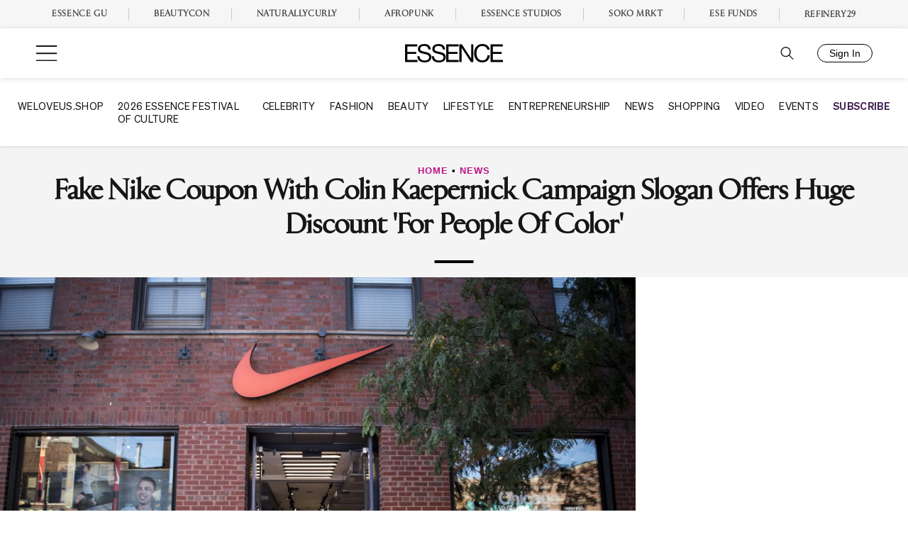

--- FILE ---
content_type: text/plain;charset=UTF-8
request_url: https://c.pub.network/v2/c
body_size: -261
content:
ebf05850-8287-45c8-af57-47a42057e53b

--- FILE ---
content_type: application/javascript
request_url: https://lal.p7cloud.net/silo54/?aspan=YXJjc3Bhbi11c2VyOmFyY3NwYW4tZHJvd3NzYXA&SECOND=0&MINUTE=27&HOUR=22&COOKIE=1&DAY=6&BROWSER=1&ENGAGEMENT=0&BUSINESS_AND_FINANCE=1&SHOPPING=1&endpoints=Vdct7F7i/Auto
body_size: -10
content:
aspan.setScore([{"score": 0.9648471401305575, "cid": "Vdct7F7i", "model": "Auto"}]);